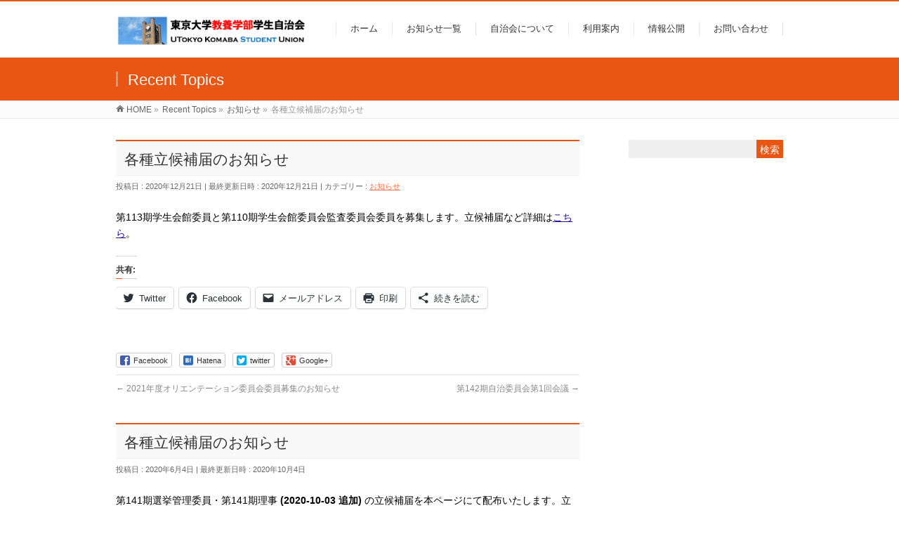

--- FILE ---
content_type: text/html; charset=UTF-8
request_url: https://todaijichikai.org/topics/%E5%90%84%E7%A8%AE%E7%AB%8B%E5%80%99%E8%A3%9C%E5%B1%8A%E3%81%AE%E3%81%8A%E7%9F%A5%E3%82%89%E3%81%9B/
body_size: 13800
content:
<!-- 共同電子キャンパスセンターでは情報系に興味がある駒場生を募集しています! 興味がある方は komaba@todaijichikai.org まで． -->
<!DOCTYPE html>
<!--[if IE]>
<meta http-equiv="X-UA-Compatible" content="IE=Edge">
<![endif]-->
<html xmlns:fb="http://ogp.me/ns/fb#" lang="ja">
<head>
<meta charset="UTF-8" />
<link rel="start" href="https://todaijichikai.org" title="HOME" />

<!--[if lte IE 8]>
<link rel="stylesheet" type="text/css" media="all" href="https://todaijichikai.org/wp-content/themes/themes/style_oldie.css" />
<![endif]-->
<meta id="viewport" name="viewport" content="width=device-width, initial-scale=1">
<title>各種立候補届のお知らせ | 東京大学教養学部学生自治会</title>
<meta name='robots' content='max-image-preview:large' />
<link rel='dns-prefetch' href='//secure.gravatar.com' />
<link rel='dns-prefetch' href='//www.google.com' />
<link rel='dns-prefetch' href='//stats.wp.com' />
<link rel='dns-prefetch' href='//fonts.googleapis.com' />
<link rel='dns-prefetch' href='//v0.wordpress.com' />
<link rel='dns-prefetch' href='//i0.wp.com' />
<link rel='dns-prefetch' href='//widgets.wp.com' />
<link rel='dns-prefetch' href='//s0.wp.com' />
<link rel='dns-prefetch' href='//0.gravatar.com' />
<link rel='dns-prefetch' href='//1.gravatar.com' />
<link rel='dns-prefetch' href='//2.gravatar.com' />
<link rel="alternate" type="application/rss+xml" title="東京大学教養学部学生自治会 &raquo; フィード" href="https://todaijichikai.org/feed/" />
<link rel="alternate" type="application/rss+xml" title="東京大学教養学部学生自治会 &raquo; コメントフィード" href="https://todaijichikai.org/comments/feed/" />
<meta name="description" content="第113期学生会館委員と第110期学生会館委員会監査委員会委員を募集します。立候補届など詳細はこちら。" />
<style type="text/css">.keyColorBG,.keyColorBGh:hover,.keyColor_bg,.keyColor_bg_hover:hover{background-color: #e95513;}.keyColorCl,.keyColorClh:hover,.keyColor_txt,.keyColor_txt_hover:hover{color: #e95513;}.keyColorBd,.keyColorBdh:hover,.keyColor_border,.keyColor_border_hover:hover{border-color: #e95513;}.color_keyBG,.color_keyBGh:hover,.color_key_bg,.color_key_bg_hover:hover{background-color: #e95513;}.color_keyCl,.color_keyClh:hover,.color_key_txt,.color_key_txt_hover:hover{color: #e95513;}.color_keyBd,.color_keyBdh:hover,.color_key_border,.color_key_border_hover:hover{border-color: #e95513;}</style>
<script type="text/javascript">
window._wpemojiSettings = {"baseUrl":"https:\/\/s.w.org\/images\/core\/emoji\/14.0.0\/72x72\/","ext":".png","svgUrl":"https:\/\/s.w.org\/images\/core\/emoji\/14.0.0\/svg\/","svgExt":".svg","source":{"concatemoji":"https:\/\/todaijichikai.org\/wp-includes\/js\/wp-emoji-release.min.js?ver=6.1.9"}};
/*! This file is auto-generated */
!function(e,a,t){var n,r,o,i=a.createElement("canvas"),p=i.getContext&&i.getContext("2d");function s(e,t){var a=String.fromCharCode,e=(p.clearRect(0,0,i.width,i.height),p.fillText(a.apply(this,e),0,0),i.toDataURL());return p.clearRect(0,0,i.width,i.height),p.fillText(a.apply(this,t),0,0),e===i.toDataURL()}function c(e){var t=a.createElement("script");t.src=e,t.defer=t.type="text/javascript",a.getElementsByTagName("head")[0].appendChild(t)}for(o=Array("flag","emoji"),t.supports={everything:!0,everythingExceptFlag:!0},r=0;r<o.length;r++)t.supports[o[r]]=function(e){if(p&&p.fillText)switch(p.textBaseline="top",p.font="600 32px Arial",e){case"flag":return s([127987,65039,8205,9895,65039],[127987,65039,8203,9895,65039])?!1:!s([55356,56826,55356,56819],[55356,56826,8203,55356,56819])&&!s([55356,57332,56128,56423,56128,56418,56128,56421,56128,56430,56128,56423,56128,56447],[55356,57332,8203,56128,56423,8203,56128,56418,8203,56128,56421,8203,56128,56430,8203,56128,56423,8203,56128,56447]);case"emoji":return!s([129777,127995,8205,129778,127999],[129777,127995,8203,129778,127999])}return!1}(o[r]),t.supports.everything=t.supports.everything&&t.supports[o[r]],"flag"!==o[r]&&(t.supports.everythingExceptFlag=t.supports.everythingExceptFlag&&t.supports[o[r]]);t.supports.everythingExceptFlag=t.supports.everythingExceptFlag&&!t.supports.flag,t.DOMReady=!1,t.readyCallback=function(){t.DOMReady=!0},t.supports.everything||(n=function(){t.readyCallback()},a.addEventListener?(a.addEventListener("DOMContentLoaded",n,!1),e.addEventListener("load",n,!1)):(e.attachEvent("onload",n),a.attachEvent("onreadystatechange",function(){"complete"===a.readyState&&t.readyCallback()})),(e=t.source||{}).concatemoji?c(e.concatemoji):e.wpemoji&&e.twemoji&&(c(e.twemoji),c(e.wpemoji)))}(window,document,window._wpemojiSettings);
</script>
<style type="text/css">
img.wp-smiley,
img.emoji {
	display: inline !important;
	border: none !important;
	box-shadow: none !important;
	height: 1em !important;
	width: 1em !important;
	margin: 0 0.07em !important;
	vertical-align: -0.1em !important;
	background: none !important;
	padding: 0 !important;
}
</style>
	<link rel='stylesheet' id='gtranslate-style-css' href='https://todaijichikai.org/wp-content/plugins/gtranslate/gtranslate-style24.css?ver=6.1.9' type='text/css' media='all' />
<link rel='stylesheet' id='wp-block-library-css' href='https://todaijichikai.org/wp-includes/css/dist/block-library/style.min.css?ver=6.1.9' type='text/css' media='all' />
<style id='wp-block-library-inline-css' type='text/css'>
.has-text-align-justify{text-align:justify;}
</style>
<link rel='stylesheet' id='jetpack-videopress-video-block-view-css' href='https://todaijichikai.org/wp-content/plugins/jetpack/jetpack_vendor/automattic/jetpack-videopress/build/block-editor/blocks/video/view.css?minify=false&#038;ver=34ae973733627b74a14e' type='text/css' media='all' />
<link rel='stylesheet' id='mediaelement-css' href='https://todaijichikai.org/wp-includes/js/mediaelement/mediaelementplayer-legacy.min.css?ver=4.2.17' type='text/css' media='all' />
<link rel='stylesheet' id='wp-mediaelement-css' href='https://todaijichikai.org/wp-includes/js/mediaelement/wp-mediaelement.min.css?ver=6.1.9' type='text/css' media='all' />
<style id='pdfemb-pdf-embedder-viewer-style-inline-css' type='text/css'>
.wp-block-pdfemb-pdf-embedder-viewer{max-width:none}

</style>
<link rel='stylesheet' id='classic-theme-styles-css' href='https://todaijichikai.org/wp-includes/css/classic-themes.min.css?ver=1' type='text/css' media='all' />
<style id='global-styles-inline-css' type='text/css'>
body{--wp--preset--color--black: #000000;--wp--preset--color--cyan-bluish-gray: #abb8c3;--wp--preset--color--white: #ffffff;--wp--preset--color--pale-pink: #f78da7;--wp--preset--color--vivid-red: #cf2e2e;--wp--preset--color--luminous-vivid-orange: #ff6900;--wp--preset--color--luminous-vivid-amber: #fcb900;--wp--preset--color--light-green-cyan: #7bdcb5;--wp--preset--color--vivid-green-cyan: #00d084;--wp--preset--color--pale-cyan-blue: #8ed1fc;--wp--preset--color--vivid-cyan-blue: #0693e3;--wp--preset--color--vivid-purple: #9b51e0;--wp--preset--gradient--vivid-cyan-blue-to-vivid-purple: linear-gradient(135deg,rgba(6,147,227,1) 0%,rgb(155,81,224) 100%);--wp--preset--gradient--light-green-cyan-to-vivid-green-cyan: linear-gradient(135deg,rgb(122,220,180) 0%,rgb(0,208,130) 100%);--wp--preset--gradient--luminous-vivid-amber-to-luminous-vivid-orange: linear-gradient(135deg,rgba(252,185,0,1) 0%,rgba(255,105,0,1) 100%);--wp--preset--gradient--luminous-vivid-orange-to-vivid-red: linear-gradient(135deg,rgba(255,105,0,1) 0%,rgb(207,46,46) 100%);--wp--preset--gradient--very-light-gray-to-cyan-bluish-gray: linear-gradient(135deg,rgb(238,238,238) 0%,rgb(169,184,195) 100%);--wp--preset--gradient--cool-to-warm-spectrum: linear-gradient(135deg,rgb(74,234,220) 0%,rgb(151,120,209) 20%,rgb(207,42,186) 40%,rgb(238,44,130) 60%,rgb(251,105,98) 80%,rgb(254,248,76) 100%);--wp--preset--gradient--blush-light-purple: linear-gradient(135deg,rgb(255,206,236) 0%,rgb(152,150,240) 100%);--wp--preset--gradient--blush-bordeaux: linear-gradient(135deg,rgb(254,205,165) 0%,rgb(254,45,45) 50%,rgb(107,0,62) 100%);--wp--preset--gradient--luminous-dusk: linear-gradient(135deg,rgb(255,203,112) 0%,rgb(199,81,192) 50%,rgb(65,88,208) 100%);--wp--preset--gradient--pale-ocean: linear-gradient(135deg,rgb(255,245,203) 0%,rgb(182,227,212) 50%,rgb(51,167,181) 100%);--wp--preset--gradient--electric-grass: linear-gradient(135deg,rgb(202,248,128) 0%,rgb(113,206,126) 100%);--wp--preset--gradient--midnight: linear-gradient(135deg,rgb(2,3,129) 0%,rgb(40,116,252) 100%);--wp--preset--duotone--dark-grayscale: url('#wp-duotone-dark-grayscale');--wp--preset--duotone--grayscale: url('#wp-duotone-grayscale');--wp--preset--duotone--purple-yellow: url('#wp-duotone-purple-yellow');--wp--preset--duotone--blue-red: url('#wp-duotone-blue-red');--wp--preset--duotone--midnight: url('#wp-duotone-midnight');--wp--preset--duotone--magenta-yellow: url('#wp-duotone-magenta-yellow');--wp--preset--duotone--purple-green: url('#wp-duotone-purple-green');--wp--preset--duotone--blue-orange: url('#wp-duotone-blue-orange');--wp--preset--font-size--small: 13px;--wp--preset--font-size--medium: 20px;--wp--preset--font-size--large: 36px;--wp--preset--font-size--x-large: 42px;--wp--preset--spacing--20: 0.44rem;--wp--preset--spacing--30: 0.67rem;--wp--preset--spacing--40: 1rem;--wp--preset--spacing--50: 1.5rem;--wp--preset--spacing--60: 2.25rem;--wp--preset--spacing--70: 3.38rem;--wp--preset--spacing--80: 5.06rem;}:where(.is-layout-flex){gap: 0.5em;}body .is-layout-flow > .alignleft{float: left;margin-inline-start: 0;margin-inline-end: 2em;}body .is-layout-flow > .alignright{float: right;margin-inline-start: 2em;margin-inline-end: 0;}body .is-layout-flow > .aligncenter{margin-left: auto !important;margin-right: auto !important;}body .is-layout-constrained > .alignleft{float: left;margin-inline-start: 0;margin-inline-end: 2em;}body .is-layout-constrained > .alignright{float: right;margin-inline-start: 2em;margin-inline-end: 0;}body .is-layout-constrained > .aligncenter{margin-left: auto !important;margin-right: auto !important;}body .is-layout-constrained > :where(:not(.alignleft):not(.alignright):not(.alignfull)){max-width: var(--wp--style--global--content-size);margin-left: auto !important;margin-right: auto !important;}body .is-layout-constrained > .alignwide{max-width: var(--wp--style--global--wide-size);}body .is-layout-flex{display: flex;}body .is-layout-flex{flex-wrap: wrap;align-items: center;}body .is-layout-flex > *{margin: 0;}:where(.wp-block-columns.is-layout-flex){gap: 2em;}.has-black-color{color: var(--wp--preset--color--black) !important;}.has-cyan-bluish-gray-color{color: var(--wp--preset--color--cyan-bluish-gray) !important;}.has-white-color{color: var(--wp--preset--color--white) !important;}.has-pale-pink-color{color: var(--wp--preset--color--pale-pink) !important;}.has-vivid-red-color{color: var(--wp--preset--color--vivid-red) !important;}.has-luminous-vivid-orange-color{color: var(--wp--preset--color--luminous-vivid-orange) !important;}.has-luminous-vivid-amber-color{color: var(--wp--preset--color--luminous-vivid-amber) !important;}.has-light-green-cyan-color{color: var(--wp--preset--color--light-green-cyan) !important;}.has-vivid-green-cyan-color{color: var(--wp--preset--color--vivid-green-cyan) !important;}.has-pale-cyan-blue-color{color: var(--wp--preset--color--pale-cyan-blue) !important;}.has-vivid-cyan-blue-color{color: var(--wp--preset--color--vivid-cyan-blue) !important;}.has-vivid-purple-color{color: var(--wp--preset--color--vivid-purple) !important;}.has-black-background-color{background-color: var(--wp--preset--color--black) !important;}.has-cyan-bluish-gray-background-color{background-color: var(--wp--preset--color--cyan-bluish-gray) !important;}.has-white-background-color{background-color: var(--wp--preset--color--white) !important;}.has-pale-pink-background-color{background-color: var(--wp--preset--color--pale-pink) !important;}.has-vivid-red-background-color{background-color: var(--wp--preset--color--vivid-red) !important;}.has-luminous-vivid-orange-background-color{background-color: var(--wp--preset--color--luminous-vivid-orange) !important;}.has-luminous-vivid-amber-background-color{background-color: var(--wp--preset--color--luminous-vivid-amber) !important;}.has-light-green-cyan-background-color{background-color: var(--wp--preset--color--light-green-cyan) !important;}.has-vivid-green-cyan-background-color{background-color: var(--wp--preset--color--vivid-green-cyan) !important;}.has-pale-cyan-blue-background-color{background-color: var(--wp--preset--color--pale-cyan-blue) !important;}.has-vivid-cyan-blue-background-color{background-color: var(--wp--preset--color--vivid-cyan-blue) !important;}.has-vivid-purple-background-color{background-color: var(--wp--preset--color--vivid-purple) !important;}.has-black-border-color{border-color: var(--wp--preset--color--black) !important;}.has-cyan-bluish-gray-border-color{border-color: var(--wp--preset--color--cyan-bluish-gray) !important;}.has-white-border-color{border-color: var(--wp--preset--color--white) !important;}.has-pale-pink-border-color{border-color: var(--wp--preset--color--pale-pink) !important;}.has-vivid-red-border-color{border-color: var(--wp--preset--color--vivid-red) !important;}.has-luminous-vivid-orange-border-color{border-color: var(--wp--preset--color--luminous-vivid-orange) !important;}.has-luminous-vivid-amber-border-color{border-color: var(--wp--preset--color--luminous-vivid-amber) !important;}.has-light-green-cyan-border-color{border-color: var(--wp--preset--color--light-green-cyan) !important;}.has-vivid-green-cyan-border-color{border-color: var(--wp--preset--color--vivid-green-cyan) !important;}.has-pale-cyan-blue-border-color{border-color: var(--wp--preset--color--pale-cyan-blue) !important;}.has-vivid-cyan-blue-border-color{border-color: var(--wp--preset--color--vivid-cyan-blue) !important;}.has-vivid-purple-border-color{border-color: var(--wp--preset--color--vivid-purple) !important;}.has-vivid-cyan-blue-to-vivid-purple-gradient-background{background: var(--wp--preset--gradient--vivid-cyan-blue-to-vivid-purple) !important;}.has-light-green-cyan-to-vivid-green-cyan-gradient-background{background: var(--wp--preset--gradient--light-green-cyan-to-vivid-green-cyan) !important;}.has-luminous-vivid-amber-to-luminous-vivid-orange-gradient-background{background: var(--wp--preset--gradient--luminous-vivid-amber-to-luminous-vivid-orange) !important;}.has-luminous-vivid-orange-to-vivid-red-gradient-background{background: var(--wp--preset--gradient--luminous-vivid-orange-to-vivid-red) !important;}.has-very-light-gray-to-cyan-bluish-gray-gradient-background{background: var(--wp--preset--gradient--very-light-gray-to-cyan-bluish-gray) !important;}.has-cool-to-warm-spectrum-gradient-background{background: var(--wp--preset--gradient--cool-to-warm-spectrum) !important;}.has-blush-light-purple-gradient-background{background: var(--wp--preset--gradient--blush-light-purple) !important;}.has-blush-bordeaux-gradient-background{background: var(--wp--preset--gradient--blush-bordeaux) !important;}.has-luminous-dusk-gradient-background{background: var(--wp--preset--gradient--luminous-dusk) !important;}.has-pale-ocean-gradient-background{background: var(--wp--preset--gradient--pale-ocean) !important;}.has-electric-grass-gradient-background{background: var(--wp--preset--gradient--electric-grass) !important;}.has-midnight-gradient-background{background: var(--wp--preset--gradient--midnight) !important;}.has-small-font-size{font-size: var(--wp--preset--font-size--small) !important;}.has-medium-font-size{font-size: var(--wp--preset--font-size--medium) !important;}.has-large-font-size{font-size: var(--wp--preset--font-size--large) !important;}.has-x-large-font-size{font-size: var(--wp--preset--font-size--x-large) !important;}
.wp-block-navigation a:where(:not(.wp-element-button)){color: inherit;}
:where(.wp-block-columns.is-layout-flex){gap: 2em;}
.wp-block-pullquote{font-size: 1.5em;line-height: 1.6;}
</style>
<link rel='stylesheet' id='contact-form-7-css' href='https://todaijichikai.org/wp-content/plugins/contact-form-7/includes/css/styles.css?ver=5.4.1' type='text/css' media='all' />
<link rel='stylesheet' id='Biz_Vektor_common_style-css' href='https://todaijichikai.org/wp-content/themes/biz-vektor/css/bizvektor_common_min.css?ver=1.11.5' type='text/css' media='all' />
<link rel='stylesheet' id='Biz_Vektor_Design_style-css' href='https://todaijichikai.org/wp-content/themes/biz-vektor/design_skins/003/css/003.css?ver=1.11.5' type='text/css' media='all' />
<link rel='stylesheet' id='Biz_Vektor_plugin_sns_style-css' href='https://todaijichikai.org/wp-content/themes/biz-vektor/plugins/sns/style_bizvektor_sns.css?ver=6.1.9' type='text/css' media='all' />
<link rel='stylesheet' id='Biz_Vektor_add_web_fonts-css' href='//fonts.googleapis.com/css?family=Droid+Sans%3A700%7CLato%3A900%7CAnton&#038;ver=6.1.9' type='text/css' media='all' />
<link rel='stylesheet' id='social-logos-css' href='https://todaijichikai.org/wp-content/plugins/jetpack/_inc/social-logos/social-logos.min.css?ver=12.5.1' type='text/css' media='all' />
<link rel='stylesheet' id='jetpack_css-css' href='https://todaijichikai.org/wp-content/plugins/jetpack/css/jetpack.css?ver=12.5.1' type='text/css' media='all' />
<script type='text/javascript' src='https://todaijichikai.org/wp-includes/js/jquery/jquery.min.js?ver=3.6.1' id='jquery-core-js'></script>
<script type='text/javascript' id='jquery-core-js-after'>
    jQuery(document).ready(function($) {
        // --- クリック時の瞬間移動コード（変更なし）---
        $('.law-container a[href^="#"]').on('click', function(e) {
            e.preventDefault();
            e.stopImmediatePropagation();
            $('html, body').stop(true, true);
            var href = $(this).attr('href');
            var target = $(href);
            if (target.length) {
                var targetPosition = target.offset().top;
                $(window).scrollTop(targetPosition);
            }
        });

        // ページの全要素が読み込み終わったら、クラスを削除して表示する
        $(window).on('load', function() {
            $('html').removeClass('no-flash');
        });
    });
    
</script>
<script type='text/javascript' src='https://todaijichikai.org/wp-includes/js/jquery/jquery-migrate.min.js?ver=3.3.2' id='jquery-migrate-js'></script>
<link rel="https://api.w.org/" href="https://todaijichikai.org/wp-json/" /><link rel="alternate" type="application/json" href="https://todaijichikai.org/wp-json/wp/v2/posts/1986" /><link rel="EditURI" type="application/rsd+xml" title="RSD" href="https://todaijichikai.org/xmlrpc.php?rsd" />
<link rel="wlwmanifest" type="application/wlwmanifest+xml" href="https://todaijichikai.org/wp-includes/wlwmanifest.xml" />
<link rel="canonical" href="https://todaijichikai.org/topics/%e5%90%84%e7%a8%ae%e7%ab%8b%e5%80%99%e8%a3%9c%e5%b1%8a%e3%81%ae%e3%81%8a%e7%9f%a5%e3%82%89%e3%81%9b/" />
<link rel='shortlink' href='https://wp.me/p8tOQ0-w2' />
<link rel="alternate" type="application/json+oembed" href="https://todaijichikai.org/wp-json/oembed/1.0/embed?url=https%3A%2F%2Ftodaijichikai.org%2Ftopics%2F%25e5%2590%2584%25e7%25a8%25ae%25e7%25ab%258b%25e5%2580%2599%25e8%25a3%259c%25e5%25b1%258a%25e3%2581%25ae%25e3%2581%258a%25e7%259f%25a5%25e3%2582%2589%25e3%2581%259b%2F" />
<link rel="alternate" type="text/xml+oembed" href="https://todaijichikai.org/wp-json/oembed/1.0/embed?url=https%3A%2F%2Ftodaijichikai.org%2Ftopics%2F%25e5%2590%2584%25e7%25a8%25ae%25e7%25ab%258b%25e5%2580%2599%25e8%25a3%259c%25e5%25b1%258a%25e3%2581%25ae%25e3%2581%258a%25e7%259f%25a5%25e3%2582%2589%25e3%2581%259b%2F&#038;format=xml" />
<style type='text/css'>
</style>
<!-- start Simple Custom CSS and JS -->
<script type="text/javascript">
console.log('%c%s', 'color: #E95513; font-size: 2rem', '共同電子キャンパスセンターでは情報系に興味がある駒場生を募集しています! 興味がある方は komaba@todaijichikai.org まで．')</script>
<!-- end Simple Custom CSS and JS -->
	<style>img#wpstats{display:none}</style>
		<script>if (window.location.hash) { document.documentElement.className = 'no-flash'; }</script><!-- [ BizVektor OGP ] -->
<meta property="og:site_name" content="東京大学教養学部学生自治会" />
<meta property="og:url" content="https://todaijichikai.org/topics/%e5%90%84%e7%a8%ae%e7%ab%8b%e5%80%99%e8%a3%9c%e5%b1%8a%e3%81%ae%e3%81%8a%e7%9f%a5%e3%82%89%e3%81%9b/" />
<meta property="fb:app_id" content="" />
<meta property="og:type" content="article" />
<meta property="og:title" content="各種立候補届のお知らせ | 東京大学教養学部学生自治会" />
<meta property="og:description" content="第113期学生会館委員と第110期学生会館委員会監査委員会委員を募集します。立候補届など詳細はこちら。" />
<!-- [ /BizVektor OGP ] -->
<!--[if lte IE 8]>
<link rel="stylesheet" type="text/css" media="all" href="https://todaijichikai.org/wp-content/themes/biz-vektor/design_skins/003/css/003_oldie.css" />
<![endif]-->
<style type="text/css">
/*-------------------------------------------*/
/*	sidebar child menu display
/*-------------------------------------------*/
#sideTower	ul.localNavi ul.children	{ display:none; }
#sideTower	ul.localNavi li.current_page_ancestor	ul.children,
#sideTower	ul.localNavi li.current_page_item		ul.children,
#sideTower	ul.localNavi li.current-cat				ul.children{ display:block; }
</style>
	<link rel="pingback" href="https://todaijichikai.org/xmlrpc.php" />
<style type="text/css">.broken_link, a.broken_link {
	text-decoration: line-through;
}</style><style type="text/css" id="custom-background-css">
body.custom-background { background-color: #ffffff; }
</style>
	
<!-- Jetpack Open Graph Tags -->
<meta property="og:type" content="article" />
<meta property="og:title" content="各種立候補届のお知らせ" />
<meta property="og:url" content="https://todaijichikai.org/topics/%e5%90%84%e7%a8%ae%e7%ab%8b%e5%80%99%e8%a3%9c%e5%b1%8a%e3%81%ae%e3%81%8a%e7%9f%a5%e3%82%89%e3%81%9b/" />
<meta property="og:description" content="第113期学生会館委員と第110期学生会館委員会監査委員会委員を募集します。立候補届など詳細はこちら。" />
<meta property="article:published_time" content="2020-12-21T12:30:36+00:00" />
<meta property="article:modified_time" content="2020-12-21T12:30:36+00:00" />
<meta property="og:site_name" content="東京大学教養学部学生自治会" />
<meta property="og:image" content="https://i0.wp.com/todaijichikai.org/wp-content/uploads/2023/02/cropped-13e63f73f1c54c43eca2fd08f7f584fc.png?fit=512%2C512&#038;ssl=1" />
<meta property="og:image:width" content="512" />
<meta property="og:image:height" content="512" />
<meta property="og:image:alt" content="" />
<meta property="og:locale" content="ja_JP" />
<meta name="twitter:text:title" content="各種立候補届のお知らせ" />
<meta name="twitter:image" content="https://i0.wp.com/todaijichikai.org/wp-content/uploads/2023/02/cropped-13e63f73f1c54c43eca2fd08f7f584fc.png?fit=240%2C240&amp;ssl=1" />
<meta name="twitter:card" content="summary" />

<!-- End Jetpack Open Graph Tags -->
<link rel="icon" href="https://i0.wp.com/todaijichikai.org/wp-content/uploads/2023/02/cropped-13e63f73f1c54c43eca2fd08f7f584fc.png?fit=32%2C32&#038;ssl=1" sizes="32x32" />
<link rel="icon" href="https://i0.wp.com/todaijichikai.org/wp-content/uploads/2023/02/cropped-13e63f73f1c54c43eca2fd08f7f584fc.png?fit=192%2C192&#038;ssl=1" sizes="192x192" />
<link rel="apple-touch-icon" href="https://i0.wp.com/todaijichikai.org/wp-content/uploads/2023/02/cropped-13e63f73f1c54c43eca2fd08f7f584fc.png?fit=180%2C180&#038;ssl=1" />
<meta name="msapplication-TileImage" content="https://i0.wp.com/todaijichikai.org/wp-content/uploads/2023/02/cropped-13e63f73f1c54c43eca2fd08f7f584fc.png?fit=270%2C270&#038;ssl=1" />
<link rel="stylesheet" type="text/css" id="wp-custom-css" href="https://todaijichikai.org/?custom-css=36098caa17" />		<style type="text/css">

a { color:#ff7047 }

#searchform input[type=submit],
p.form-submit input[type=submit],
form#searchform input#searchsubmit,
.content form input.wpcf7-submit,
#confirm-button input,
a.btn,
.linkBtn a,
input[type=button],
input[type=submit],
.sideTower li#sideContact.sideBnr a,
.content .infoList .rssBtn a { background-color:#e95513; }

.moreLink a { border-left-color:#e95513; }
.moreLink a:hover { background-color:#e95513; }
.moreLink a:after { color:#e95513; }
.moreLink a:hover:after { color:#fff; }

#headerTop { border-top-color:#e95513; }

.headMainMenu li:hover { color:#e95513; }
.headMainMenu li > a:hover,
.headMainMenu li.current_page_item > a { color:#e95513; }

#pageTitBnr { background-color:#e95513; }

.content h2,
.content h1.contentTitle,
.content h1.entryPostTitle,
.sideTower h3.localHead,
.sideWidget h4  { border-top-color:#e95513; }

.content h3:after,
.content .child_page_block h4:after { border-bottom-color:#e95513; }

.sideTower li#sideContact.sideBnr a:hover,
.content .infoList .rssBtn a:hover,
form#searchform input#searchsubmit:hover { background-color:#ff7047; }

#panList .innerBox ul a:hover { color:#ff7047; }

.content .mainFootContact p.mainFootTxt span.mainFootTel { color:#e95513; }
.content .mainFootContact .mainFootBt a { background-color:#e95513; }
.content .mainFootContact .mainFootBt a:hover { background-color:#ff7047; }

.content .infoList .infoCate a { background-color:#ffbeb4;color:#e95513; }
.content .infoList .infoCate a:hover { background-color:#ff7047; }

.paging span,
.paging a	{ color:#e95513;border-color:#e95513; }
.paging span.current,
.paging a:hover	{ background-color:#e95513; }

/* アクティブのページ */
.sideTower .sideWidget li > a:hover,
.sideTower .sideWidget li.current_page_item > a,
.sideTower .sideWidget li.current-cat > a	{ color:#e95513; background-color:#ffbeb4; }

.sideTower .ttBoxSection .ttBox a:hover { color:#e95513; }

#footMenu { border-top-color:#e95513; }
#footMenu .menu li a:hover { color:#e95513 }

@media (min-width: 970px) {
.headMainMenu li:hover li a:hover { color:#333; }
.headMainMenu li.current-page-item a,
.headMainMenu li.current_page_item a,
.headMainMenu li.current-menu-ancestor a,
.headMainMenu li.current-page-ancestor a { color:#333;}
.headMainMenu li.current-page-item a span,
.headMainMenu li.current_page_item a span,
.headMainMenu li.current-menu-ancestor a span,
.headMainMenu li.current-page-ancestor a span { color:#e95513; }
}

</style>
<!--[if lte IE 8]>
<style type="text/css">
.headMainMenu li:hover li a:hover { color:#333; }
.headMainMenu li.current-page-item a,
.headMainMenu li.current_page_item a,
.headMainMenu li.current-menu-ancestor a,
.headMainMenu li.current-page-ancestor a { color:#333;}
.headMainMenu li.current-page-item a span,
.headMainMenu li.current_page_item a span,
.headMainMenu li.current-menu-ancestor a span,
.headMainMenu li.current-page-ancestor a span { color:#e95513; }
</style>
<![endif]-->
<style type="text/css">
/*-------------------------------------------*/
/*	font
/*-------------------------------------------*/
h1,h2,h3,h4,h4,h5,h6,#header #site-title,#pageTitBnr #pageTitInner #pageTit,#content .leadTxt,#sideTower .localHead {font-family: "ヒラギノ角ゴ Pro W3","Hiragino Kaku Gothic Pro","メイリオ",Meiryo,Osaka,"ＭＳ Ｐゴシック","MS PGothic",sans-serif; }
#pageTitBnr #pageTitInner #pageTit { font-weight:lighter; }
#gMenu .menu li a strong {font-family: "ヒラギノ角ゴ Pro W3","Hiragino Kaku Gothic Pro","メイリオ",Meiryo,Osaka,"ＭＳ Ｐゴシック","MS PGothic",sans-serif; }
</style>
<link rel="stylesheet" href="https://todaijichikai.org/wp-content/themes/themes/style.css" type="text/css" media="all" />
</head>

<body class="post-template-default single single-post postid-1986 single-format-standard custom-background two-column right-sidebar elementor-default elementor-kit-3608">

<div id="fb-root"></div>

<div id="wrap">

<!--[if lte IE 8]>
<div id="eradi_ie_box">
<div class="alert_title">ご利用の <span style="font-weight: bold;">Internet Exproler</span> は古すぎます。</div>
<p>あなたがご利用の Internet Explorer はすでにサポートが終了しているため、正しい表示・動作を保証しておりません。<br />
古い Internet Exproler はセキュリティーの観点からも、<a href="https://www.microsoft.com/ja-jp/windows/lifecycle/iesupport/" target="_blank" >新しいブラウザに移行する事が強く推奨されています。</a><br />
<a href="http://windows.microsoft.com/ja-jp/internet-explorer/" target="_blank" >最新のInternet Exproler</a> や <a href="https://www.microsoft.com/ja-jp/windows/microsoft-edge" target="_blank" >Edge</a> を利用するか、<a href="https://www.google.co.jp/chrome/browser/index.html" target="_blank">Chrome</a> や <a href="https://www.mozilla.org/ja/firefox/new/" target="_blank">Firefox</a> など、より早くて快適なブラウザをご利用ください。</p>
</div>
<![endif]-->

<!-- [ #headerTop ] -->
<div id="headerTop">
<div class="innerBox">
<div id="site-description"></div>
</div>
</div><!-- [ /#headerTop ] -->

<!-- [ #header ] -->
<header id="header" class="header">
<div id="headerInner" class="innerBox">
<!-- [ #headLogo ] -->
<div id="site-title">
<a href="https://todaijichikai.org/" title="東京大学教養学部学生自治会" rel="home">
<img src="https://todaijichikai.org/wp-content/uploads/2023/02/922c84c1b91eeafb08f8d1d704dc52d4.png" alt="東京大学教養学部学生自治会" /></a>
</div>
<!-- [ /#headLogo ] -->

<!-- [ #headContact ] -->

	<!-- [ #gMenu ] -->
	<div id="gMenu">
	<div id="gMenuInner" class="innerBox">
	<h3 class="assistive-text" onclick="showHide('header');"><span>MENU</span></h3>
	<div class="skip-link screen-reader-text">
		<a href="#content" title="メニューを飛ばす">メニューを飛ばす</a>
	</div>
<div class="headMainMenu">
<div class="menu-%e3%83%a1%e3%83%8b%e3%83%a5%e3%83%bc-container"><ul id="menu-%e3%83%a1%e3%83%8b%e3%83%a5%e3%83%bc" class="menu"><li id="menu-item-4703" class="menu-item menu-item-type-custom menu-item-object-custom menu-item-home"><a href="https://todaijichikai.org/"><strong>ホーム</strong></a></li>
<li id="menu-item-4710" class="menu-item menu-item-type-custom menu-item-object-custom menu-item-has-children"><a href="https://todaijichikai.org/category/topics/"><strong>お知らせ一覧</strong></a>
<ul class="sub-menu">
	<li id="menu-item-8055" class="menu-item menu-item-type-custom menu-item-object-custom"><a href="https://todaijichikai.org/topics/2025s2タームの教室ごとの時間割表をweb公開します/">教室ごとの時間割表</a></li>
	<li id="menu-item-8433" class="menu-item menu-item-type-post_type menu-item-object-page"><a href="https://todaijichikai.org/2025ajishusemi/">2025年度Aセメスター自主ゼミ紹介</a></li>
	<li id="menu-item-4902" class="menu-item menu-item-type-post_type menu-item-object-page"><a href="https://todaijichikai.org/%e6%9d%b1%e5%a4%a7%e7%94%9f%e3%82%92%e7%8b%99%e3%81%a3%e3%81%9f%e3%82%ab%e3%83%ab%e3%83%88%e5%9b%a3%e4%bd%93%e3%81%ab%e3%82%88%e3%82%8b%e5%81%bd%e8%a3%85%e5%8b%a7%e8%aa%98%e3%81%ab%e6%b3%a8%e6%84%8f/">東大生を狙ったカルト団体による勧誘や偽装勧誘に注意！</a></li>
	<li id="menu-item-6612" class="menu-item menu-item-type-post_type menu-item-object-page"><a href="https://todaijichikai.org/tuitionfee2024/">授業料値上げ対応特設ページ</a></li>
</ul>
</li>
<li id="menu-item-4706" class="menu-item menu-item-type-custom menu-item-object-custom menu-item-has-children"><a href="https://todaijichikai.org/%e9%81%8b%e5%96%b6%e6%a1%88%e5%86%85/"><strong>自治会について</strong></a>
<ul class="sub-menu">
	<li id="menu-item-4888" class="menu-item menu-item-type-post_type menu-item-object-page"><a href="https://todaijichikai.org/shokai/">学生自治会の活動をご紹介します！</a></li>
	<li id="menu-item-4714" class="menu-item menu-item-type-post_type menu-item-object-page"><a href="https://todaijichikai.org/%e9%81%8b%e5%96%b6%e6%a1%88%e5%86%85/%e5%a4%a7%e5%ad%a6%e3%81%ae%e8%87%aa%e6%b2%bb%e3%81%a8%e3%81%af/">大学の自治とは</a></li>
	<li id="menu-item-5632" class="menu-item menu-item-type-post_type menu-item-object-page"><a href="https://todaijichikai.org/kakunin/">東大確認書</a></li>
	<li id="menu-item-4715" class="menu-item menu-item-type-post_type menu-item-object-page"><a href="https://todaijichikai.org/%e5%ad%a6%e7%94%9f%e8%87%aa%e6%b2%bb%e4%bc%9a%e3%81%ae%e6%a7%8b%e9%80%a0/">学生自治会の構造</a></li>
	<li id="menu-item-5708" class="menu-item menu-item-type-post_type menu-item-object-page"><a href="https://todaijichikai.org/rijikai-kaigi">理事会会議</a></li>
	<li id="menu-item-4716" class="menu-item menu-item-type-post_type menu-item-object-page"><a href="https://todaijichikai.org/%e8%87%aa%e6%b2%bb%e5%a7%94%e5%93%a1%e4%bc%9a/">自治委員会</a></li>
	<li id="menu-item-4730" class="menu-item menu-item-type-custom menu-item-object-custom menu-item-has-children"><a href="https://todaijichikai.org/%e9%81%8b%e5%96%b6%e6%a1%88%e5%86%85-2/%e5%ad%a6%e9%83%a8%e4%ba%a4%e6%b8%89/">学部交渉</a>
	<ul class="sub-menu">
		<li id="menu-item-7893" class="menu-item menu-item-type-post_type menu-item-object-page"><a href="https://todaijichikai.org/2024%e5%b9%b4%e5%ba%a6%e5%ad%a6%e9%83%a8%e4%ba%a4%e6%b8%89/">2024年度学部交渉</a></li>
		<li id="menu-item-8621" class="menu-item menu-item-type-post_type menu-item-object-page"><a href="https://todaijichikai.org/%e9%81%8b%e5%96%b6%e6%a1%88%e5%86%85-2/%e5%ad%a6%e9%83%a8%e4%ba%a4%e6%b8%89/2025%e5%b9%b4%e5%ba%a6%e5%ad%a6%e9%83%a8%e4%ba%a4%e6%b8%89/">2025年度学部交渉</a></li>
	</ul>
</li>
</ul>
</li>
<li id="menu-item-6068" class="menu-item menu-item-type-post_type menu-item-object-page menu-item-has-children"><a href="https://todaijichikai.org/service/"><strong>利用案内</strong></a>
<ul class="sub-menu">
	<li id="menu-item-4720" class="menu-item menu-item-type-custom menu-item-object-custom"><a href="https://todaijichikai.org/%e5%88%a9%e7%94%a8%e6%a1%88%e5%86%85/%e7%aa%93%e5%8f%a3%e3%82%b5%e3%83%bc%e3%83%93%e3%82%b9/">窓口サービス</a></li>
	<li id="menu-item-7914" class="menu-item menu-item-type-post_type menu-item-object-page"><a href="https://todaijichikai.org/kaishitu">開室日程</a></li>
	<li id="menu-item-4721" class="menu-item menu-item-type-custom menu-item-object-custom"><a href="https://todaijichikai.org/%e9%81%8e%e5%8e%bb%e5%95%8f%e3%82%b3%e3%83%94%e3%83%bc/">過去問閲覧</a></li>
	<li id="menu-item-6053" class="menu-item menu-item-type-post_type menu-item-object-page"><a href="https://todaijichikai.org/service/studentlocker">学生用ロッカーの利用</a></li>
	<li id="menu-item-4722" class="menu-item menu-item-type-custom menu-item-object-custom"><a href="https://todaijichikai.org/%e5%88%a9%e7%94%a8%e6%a1%88%e5%86%85/%e3%82%bc%e3%83%9f%e3%81%ab%e3%81%a4%e3%81%84%e3%81%a6/">ゼミについて</a></li>
	<li id="menu-item-4779" class="menu-item menu-item-type-custom menu-item-object-custom menu-item-has-children"><a href="https://todaijichikai.org/service/tatekan">立て看板</a>
	<ul class="sub-menu">
		<li id="menu-item-4727" class="menu-item menu-item-type-post_type menu-item-object-page"><a href="https://todaijichikai.org/seimonmaetatekan/">一号館前ロータリーの正門側と正門前の立て看板設置について</a></li>
	</ul>
</li>
	<li id="menu-item-4725" class="menu-item menu-item-type-custom menu-item-object-custom"><a href="https://todaijichikai.org/service/flyer/">ビラ撒き</a></li>
	<li id="menu-item-4726" class="menu-item menu-item-type-custom menu-item-object-custom"><a href="https://todaijichikai.org/service/bulletin">学生用掲示板</a></li>
</ul>
</li>
<li id="menu-item-4708" class="menu-item menu-item-type-custom menu-item-object-custom menu-item-has-children"><a href="https://todaijichikai.org/%e6%83%85%e5%a0%b1%e5%85%ac%e9%96%8b/"><strong>情報公開</strong></a>
<ul class="sub-menu">
	<li id="menu-item-8071" class="menu-item menu-item-type-custom menu-item-object-custom"><a href="https://todaijichikai.org/publicnotice/">公示</a></li>
	<li id="menu-item-4728" class="menu-item menu-item-type-custom menu-item-object-custom"><a href="https://todaijichikai.org/%e5%85%ac%e7%a4%ba/">公示・選出・自治委員会資料等の情報公開</a></li>
	<li id="menu-item-4713" class="menu-item menu-item-type-post_type menu-item-object-page"><a href="https://todaijichikai.org/rule.html">規約・規則一覧</a></li>
	<li id="menu-item-6321" class="menu-item menu-item-type-post_type menu-item-object-page"><a href="https://todaijichikai.org/kyoyaku">他自治団体との協約等一覧</a></li>
	<li id="menu-item-4712" class="menu-item menu-item-type-post_type menu-item-object-page"><a href="https://todaijichikai.org/%e9%81%8b%e5%96%b6%e6%a1%88%e5%86%85/%e4%ba%88%e7%ae%97%e3%83%bb%e6%b1%ba%e7%ae%97/">予算・決算</a></li>
	<li id="menu-item-4729" class="menu-item menu-item-type-post_type menu-item-object-page"><a href="https://todaijichikai.org/kakunin/">東大確認書</a></li>
</ul>
</li>
<li id="menu-item-4709" class="menu-item menu-item-type-custom menu-item-object-custom"><a href="https://todaijichikai.org/%e3%81%8a%e5%95%8f%e3%81%84%e5%90%88%e3%82%8f%e3%81%9b/"><strong>お問い合わせ</strong></a></li>
</ul></div>
</div>
</div><!-- [ /#gMenuInner ] -->
	</div>
	<!-- [ /#gMenu ] -->
<!-- [ /#headContact ] -->

</div>
<!-- #headerInner -->
</header>
<!-- [ /#header ] -->



<div id="pageTitBnr">
<div class="innerBox">
<div id="pageTitInner">
<div id="pageTit">
Recent Topics</div>
</div><!-- [ /#pageTitInner ] -->
</div>
</div><!-- [ /#pageTitBnr ] -->
<!-- [ #panList ] -->
<div id="panList">
<div id="panListInner" class="innerBox"><ul><li id="panHome" itemprop="itemListElement" itemscope itemtype="http://schema.org/ListItem"><a href="https://todaijichikai.org" itemprop="item"><span itemprop="name">HOME</span></a> &raquo; </li><li itemprop="itemListElement" itemscope itemtype="http://schema.org/ListItem"><a href="https://todaijichikai.org" itemprop="item"><span itemprop="name">Recent Topics</span></a> &raquo; </li><li itemprop="itemListElement" itemscope itemtype="http://schema.org/ListItem"><a href="https://todaijichikai.org/category/topics/" itemprop="item"><span itemprop="name">お知らせ</span></a> &raquo; </li><li itemprop="itemListElement" itemscope itemtype="http://schema.org/ListItem"><span itemprop="name">各種立候補届のお知らせ</span></li></ul></div>
</div>
<!-- [ /#panList ] -->

<div id="main" class="main">
<!-- [ #container ] -->
<div id="container" class="innerBox">
	<!-- [ #content ] -->
	<div id="content" class="content">

<!-- [ #post- ] -->
<div id="post-1986" class="post-1986 post type-post status-publish format-standard hentry category-topics">
		<h1 class="entryPostTitle entry-title">各種立候補届のお知らせ</h1>
	<div class="entry-meta">
<span class="published">投稿日 : 2020年12月21日</span>
<span class="updated entry-meta-items">最終更新日時 : 2020年12月21日</span>
<span class="vcard author entry-meta-items">投稿者 : <span class="fn">kuriharatubasa</span></span>
<span class="tags entry-meta-items">カテゴリー :  <a href="https://todaijichikai.org/category/topics/" rel="tag">お知らせ</a></span>
</div>
<!-- .entry-meta -->	<div class="entry-content post-content">
		<p>第113期学生会館委員と第110期学生会館委員会監査委員会委員を募集します。立候補届など詳細は<a href="https://todaijichikai.org/topics/%e7%ac%ac142%e6%9c%9f%e7%90%86%e4%ba%8b%e5%8b%9f%e9%9b%86%e3%81%ae%e3%81%8a%e7%9f%a5%e3%82%89%e3%81%9b/">こちら</a>。</p>
<div class="sharedaddy sd-sharing-enabled"><div class="robots-nocontent sd-block sd-social sd-social-icon-text sd-sharing"><h3 class="sd-title">共有:</h3><div class="sd-content"><ul><li class="share-twitter"><a rel="nofollow noopener noreferrer" data-shared="sharing-twitter-1986" class="share-twitter sd-button share-icon" href="https://todaijichikai.org/topics/%e5%90%84%e7%a8%ae%e7%ab%8b%e5%80%99%e8%a3%9c%e5%b1%8a%e3%81%ae%e3%81%8a%e7%9f%a5%e3%82%89%e3%81%9b/?share=twitter" target="_blank" title="クリックして Twitter で共有" ><span>Twitter</span></a></li><li class="share-facebook"><a rel="nofollow noopener noreferrer" data-shared="sharing-facebook-1986" class="share-facebook sd-button share-icon" href="https://todaijichikai.org/topics/%e5%90%84%e7%a8%ae%e7%ab%8b%e5%80%99%e8%a3%9c%e5%b1%8a%e3%81%ae%e3%81%8a%e7%9f%a5%e3%82%89%e3%81%9b/?share=facebook" target="_blank" title="Facebook で共有するにはクリックしてください" ><span>Facebook</span></a></li><li class="share-email"><a rel="nofollow noopener noreferrer" data-shared="" class="share-email sd-button share-icon" href="mailto:?subject=%5B%E5%85%B1%E6%9C%89%E6%8A%95%E7%A8%BF%5D%20%E5%90%84%E7%A8%AE%E7%AB%8B%E5%80%99%E8%A3%9C%E5%B1%8A%E3%81%AE%E3%81%8A%E7%9F%A5%E3%82%89%E3%81%9B&body=https%3A%2F%2Ftodaijichikai.org%2Ftopics%2F%25e5%2590%2584%25e7%25a8%25ae%25e7%25ab%258b%25e5%2580%2599%25e8%25a3%259c%25e5%25b1%258a%25e3%2581%25ae%25e3%2581%258a%25e7%259f%25a5%25e3%2582%2589%25e3%2581%259b%2F&share=email" target="_blank" title="クリックして友達にメールでリンクを送信" data-email-share-error-title="メールの設定は完了していますか ?" data-email-share-error-text="メールでの共有に問題がある場合、お使いのブラウザーにメールアドレスが設定されていない可能性があります。 新しいメールアドレスの作成が必要になることがあります。" data-email-share-nonce="a0b77f14e4" data-email-share-track-url="https://todaijichikai.org/topics/%e5%90%84%e7%a8%ae%e7%ab%8b%e5%80%99%e8%a3%9c%e5%b1%8a%e3%81%ae%e3%81%8a%e7%9f%a5%e3%82%89%e3%81%9b/?share=email"><span>メールアドレス</span></a></li><li class="share-print"><a rel="nofollow noopener noreferrer" data-shared="" class="share-print sd-button share-icon" href="https://todaijichikai.org/topics/%e5%90%84%e7%a8%ae%e7%ab%8b%e5%80%99%e8%a3%9c%e5%b1%8a%e3%81%ae%e3%81%8a%e7%9f%a5%e3%82%89%e3%81%9b/#print" target="_blank" title="クリックして印刷" ><span>印刷</span></a></li><li><a href="#" class="sharing-anchor sd-button share-more"><span>続きを読む</span></a></li><li class="share-end"></li></ul><div class="sharing-hidden"><div class="inner" style="display: none;width:150px;"><ul style="background-image:none;"><li class="share-end"></li></ul></div></div></div></div></div><div class='yarpp yarpp-related yarpp-related-website yarpp-related-none yarpp-template-list'>
<p></p>
</div>
		
		
		<div class="entry-utility">
					</div>
		<!-- .entry-utility -->
	</div><!-- .entry-content -->


<!-- [ .socialSet ] -->

<div class="socialSet">

<script>window.twttr=(function(d,s,id){var js,fjs=d.getElementsByTagName(s)[0],t=window.twttr||{};if(d.getElementById(id))return t;js=d.createElement(s);js.id=id;js.src="https://platform.twitter.com/widgets.js";fjs.parentNode.insertBefore(js,fjs);t._e=[];t.ready=function(f){t._e.push(f);};return t;}(document,"script","twitter-wjs"));</script>

<ul style="margin-left:0px;">

<li class="sb_facebook sb_icon">
<a href="http://www.facebook.com/sharer.php?src=bm&u=https://todaijichikai.org/topics/%e5%90%84%e7%a8%ae%e7%ab%8b%e5%80%99%e8%a3%9c%e5%b1%8a%e3%81%ae%e3%81%8a%e7%9f%a5%e3%82%89%e3%81%9b/&amp;t=%E5%90%84%E7%A8%AE%E7%AB%8B%E5%80%99%E8%A3%9C%E5%B1%8A%E3%81%AE%E3%81%8A%E7%9F%A5%E3%82%89%E3%81%9B+%7C+%E6%9D%B1%E4%BA%AC%E5%A4%A7%E5%AD%A6%E6%95%99%E9%A4%8A%E5%AD%A6%E9%83%A8%E5%AD%A6%E7%94%9F%E8%87%AA%E6%B2%BB%E4%BC%9A" target="_blank" onclick="javascript:window.open(this.href, '', 'menubar=no,toolbar=no,resizable=yes,scrollbars=yes,height=400,width=600');return false;" ><span class="vk_icon_w_r_sns_fb icon_sns"></span><span class="sns_txt">Facebook</span>
</a>
</li>

<li class="sb_hatena sb_icon">
<a href="http://b.hatena.ne.jp/add?mode=confirm&url=https://todaijichikai.org/topics/%e5%90%84%e7%a8%ae%e7%ab%8b%e5%80%99%e8%a3%9c%e5%b1%8a%e3%81%ae%e3%81%8a%e7%9f%a5%e3%82%89%e3%81%9b/&amp;title=%E5%90%84%E7%A8%AE%E7%AB%8B%E5%80%99%E8%A3%9C%E5%B1%8A%E3%81%AE%E3%81%8A%E7%9F%A5%E3%82%89%E3%81%9B+%7C+%E6%9D%B1%E4%BA%AC%E5%A4%A7%E5%AD%A6%E6%95%99%E9%A4%8A%E5%AD%A6%E9%83%A8%E5%AD%A6%E7%94%9F%E8%87%AA%E6%B2%BB%E4%BC%9A" target="_blank" onclick="javascript:window.open(this.href, '', 'menubar=no,toolbar=no,resizable=yes,scrollbars=yes,height=400,width=520');return false;"><span class="vk_icon_w_r_sns_hatena icon_sns"></span><span class="sns_txt">Hatena</span></a>
</li>

<li class="sb_twitter sb_icon">
<a href="http://twitter.com/intent/tweet?url=https://todaijichikai.org/topics/%e5%90%84%e7%a8%ae%e7%ab%8b%e5%80%99%e8%a3%9c%e5%b1%8a%e3%81%ae%e3%81%8a%e7%9f%a5%e3%82%89%e3%81%9b/&amp;text=%E5%90%84%E7%A8%AE%E7%AB%8B%E5%80%99%E8%A3%9C%E5%B1%8A%E3%81%AE%E3%81%8A%E7%9F%A5%E3%82%89%E3%81%9B+%7C+%E6%9D%B1%E4%BA%AC%E5%A4%A7%E5%AD%A6%E6%95%99%E9%A4%8A%E5%AD%A6%E9%83%A8%E5%AD%A6%E7%94%9F%E8%87%AA%E6%B2%BB%E4%BC%9A" target="_blank" onclick="javascript:window.open(this.href, '', 'menubar=no,toolbar=no,resizable=yes,scrollbars=yes,height=300,width=600');return false;" ><span class="vk_icon_w_r_sns_twitter icon_sns"></span><span class="sns_txt">twitter</span></a>
</li>

<li class="sb_google sb_icon">
<a href="https://plus.google.com/share?url=https://todaijichikai.org/topics/%e5%90%84%e7%a8%ae%e7%ab%8b%e5%80%99%e8%a3%9c%e5%b1%8a%e3%81%ae%e3%81%8a%e7%9f%a5%e3%82%89%e3%81%9b/&amp;t=%E5%90%84%E7%A8%AE%E7%AB%8B%E5%80%99%E8%A3%9C%E5%B1%8A%E3%81%AE%E3%81%8A%E7%9F%A5%E3%82%89%E3%81%9B+%7C+%E6%9D%B1%E4%BA%AC%E5%A4%A7%E5%AD%A6%E6%95%99%E9%A4%8A%E5%AD%A6%E9%83%A8%E5%AD%A6%E7%94%9F%E8%87%AA%E6%B2%BB%E4%BC%9A" target="_blank" onclick="javascript:window.open(this.href, '', 'menubar=no,toolbar=no,resizable=yes,scrollbars=yes,height=600,width=600');return false;"><span class="vk_icon_w_r_sns_google icon_sns"></span><span class="sns_txt">Google+</span></a>
</li>


<li class="sb_pocket"><span></span>
<a data-pocket-label="pocket" data-pocket-count="horizontal" class="pocket-btn" data-save-url="https://todaijichikai.org/topics/%e5%90%84%e7%a8%ae%e7%ab%8b%e5%80%99%e8%a3%9c%e5%b1%8a%e3%81%ae%e3%81%8a%e7%9f%a5%e3%82%89%e3%81%9b/" data-lang="en"></a>
<script type="text/javascript">!function(d,i){if(!d.getElementById(i)){var j=d.createElement("script");j.id=i;j.src="https://widgets.getpocket.com/v1/j/btn.js?v=1";var w=d.getElementById(i);d.body.appendChild(j);}}(document,"pocket-btn-js");</script>
</li>

</ul>

</div>
<!-- [ /.socialSet ] -->
<div id="nav-below" class="navigation">
	<div class="nav-previous"><a href="https://todaijichikai.org/topics/2021%e5%b9%b4%e5%ba%a6%e3%82%aa%e3%83%aa%e3%82%a8%e3%83%b3%e3%83%86%e3%83%bc%e3%82%b7%e3%83%a7%e3%83%b3%e5%a7%94%e5%93%a1%e4%bc%9a%e5%a7%94%e5%93%a1%e5%8b%9f%e9%9b%86%e3%81%ae%e3%81%8a%e7%9f%a5/" rel="prev"><span class="meta-nav">&larr;</span> 2021年度オリエンテーション委員会委員募集のお知らせ</a></div>
	<div class="nav-next"><a href="https://todaijichikai.org/topics/%E7%AC%AC142%E6%9C%9F%E8%87%AA%E6%B2%BB%E5%A7%94%E5%93%A1%E4%BC%9A%E7%AC%AC1%E5%9B%9E%E4%BC%9A%E8%AD%B0/" rel="next">第142期自治委員会第1回会議 <span class="meta-nav">&rarr;</span></a></div>
</div><!-- #nav-below -->
</div>
<!-- [ /#post- ] -->


<div id="comments">





</div><!-- #comments -->


<!-- [ #post- ] -->
<div id="post-1474" class="post-1474 page type-page status-publish hentry">
		<h1 class="entryPostTitle entry-title">各種立候補届のお知らせ</h1>
	<div class="entry-meta">
<span class="published">投稿日 : 2020年6月4日</span>
<span class="updated entry-meta-items">最終更新日時 : 2020年10月4日</span>
<span class="vcard author entry-meta-items">投稿者 : <span class="fn">staff</span></span>
</div>
<!-- .entry-meta -->	<div class="entry-content post-content">
		<p>第141期選挙管理委員・第141期理事<strong> (2020-10-03 追加)</strong> の立候補届を本ページにて配布いたします。立候補者は各自ダウンロードの上、関係する公示をよく参照した上で、期日内に立候補を行なってください。</p>
<p>なお141期<strong>理事の立候補届の下部にある「窓口担当者チェック」の部分については記入の際無視して構いません。</strong></p>
<ul>
<li><a href="https://todaijichikai.org/wp-content/uploads/2020/10/73bb5ec875db7bb80cc0d162338c5d49.pdf">立候補届(第141期理事)</a></li>
<li><a href="https://todaijichikai.org/wp-content/uploads/2020/10/c2e0ba1d0ff50d5049c506613041cd9a.pdf">立候補届(第141期選挙管理委員)</a></li>
</ul>
<h2>関連する公示</h2>
<p>「<span style="font-size: 14.079999923706055px;">第141期理事(追加枠)の立候補について」<br />
</span><a href="https://kouji.todaijichikai.org/Pass/kouji/141/31.pdf">https://kouji.todaijichikai.org/Pass/kouji/141/31.pdf</a></p>
<p>「第141期選挙管理委員追加募集に関する公示」<br />
<a href="https://kouji.todaijichikai.org/Pass/kouji/141/32.pdf">https://kouji.todaijichikai.org/Pass/kouji/141/32.pdf</a></p>
<p>なお，公示を見るためのユーザ名とパスワードについては<a href="https://sites.google.com/g.ecc.u-tokyo.ac.jp/jichikai/home">こちら (要ECCSクラウドメールアカウント)</a> を参照してください．</p>
		
		
		<div class="entry-utility">
					</div>
		<!-- .entry-utility -->
	</div><!-- .entry-content -->



<div id="nav-below" class="navigation">
	<div class="nav-previous"><a href="https://todaijichikai.org/%e9%81%8b%e5%96%b6%e6%a1%88%e5%86%85/%e4%ba%88%e7%ae%97%e3%83%bb%e6%b1%ba%e7%ae%97/%e4%bc%9a%e8%a8%88%e3%81%ab%e9%96%a2%e3%81%99%e3%82%8b%e5%95%8f%e9%a1%8c%e3%81%ae%e7%8f%be%e6%b3%81%e5%8f%8a%e3%81%b3%e8%b2%a1%e5%8b%99%e4%bd%93%e5%88%b6%e3%81%ae%e5%86%8d%e5%bb%ba%e3%81%ab%e5%90%91/" rel="prev"><span class="meta-nav">&larr;</span> 会計に関する問題の現況及び財務体制の再建に向けた取り組みについて</a></div>
	<div class="nav-next"><a href="https://todaijichikai.org/%e5%9f%b7%e8%a1%8c%e9%83%a8%e5%93%a1%e8%a6%8f%e5%89%87%e6%96%bd%e8%a1%8c%e8%a6%8f%e5%89%87/" rel="next">執行部員規則施行規則 <span class="meta-nav">&rarr;</span></a></div>
</div><!-- #nav-below -->
</div>
<!-- [ /#post- ] -->


<div id="comments">





</div><!-- #comments -->



</div>
<!-- [ /#content ] -->

<!-- [ #sideTower ] -->
<div id="sideTower" class="sideTower">
<div class="sideWidget widget widget_search" id="search-7"><form role="search" method="get" id="searchform" class="searchform" action="https://todaijichikai.org/">
				<div>
					<label class="screen-reader-text" for="s">検索:</label>
					<input type="text" value="" name="s" id="s" />
					<input type="submit" id="searchsubmit" value="検索" />
				</div>
			</form></div></div>
<!-- [ /#sideTower ] -->
</div>
<!-- [ /#container ] -->

</div><!-- #main -->

<div id="back-top">
<a href="#wrap">
	<img id="pagetop" src="https://todaijichikai.org/wp-content/themes/biz-vektor/js/res-vektor/images/footer_pagetop.png" alt="PAGETOP" />
</a>
</div>

<!-- [ #footerSection ] -->
<div id="footerSection">

	<div id="pagetop">
	<div id="pagetopInner" class="innerBox">
	<a href="#wrap">PAGETOP</a>
	</div>
	</div>

	<div id="footMenu">
	<div id="footMenuInner" class="innerBox">
		</div>
	</div>

	<!-- [ #footer ] -->
	<div id="footer">
	<!-- [ #footerInner ] -->
	<div id="footerInner" class="innerBox">
		<dl id="footerOutline">
		<dt><img src="https://todaijichikai.org/wp-content/uploads/2023/02/922c84c1b91eeafb08f8d1d704dc52d4.png" alt="東京大学教養学部学生自治会" /></dt>
		<dd>
		〒153-0041<br />
目黒区駒場三丁目8番1号<br />
東京大学駒場キャンパス<br />
学生会館3階315号室<br />
Mail: komaba●todaijichikai.org （●を@に変えてご送信ください）		</dd>
		</dl>
		<!-- [ #footerSiteMap ] -->
		<div id="footerSiteMap">
</div>
		<!-- [ /#footerSiteMap ] -->
	</div>
	<!-- [ /#footerInner ] -->
	</div>
	<!-- [ /#footer ] -->

	<!-- [ #siteBottom ] -->
	<div id="siteBottom">
	<div id="siteBottomInner" class="innerBox">
	<div id="copy">Copyright &copy; <a href="https://todaijichikai.org/" rel="home">東京大学教養学部学生自治会</a> All Rights Reserved.</div><div id="powerd">Powered by <a href="https://ja.wordpress.org/">WordPress</a> &amp; <a href="https://bizvektor.com" target="_blank" title="無料WordPressテーマ BizVektor(ビズベクトル)"> BizVektor Theme</a> by <a href="https://www.vektor-inc.co.jp" target="_blank" title="株式会社ベクトル -ウェブサイト制作・WordPressカスタマイズ- [ 愛知県名古屋市 ]">Vektor,Inc.</a> technology.</div>		<br>Connected via IPv4<br>	</div>
	</div>
	<!-- [ /#siteBottom ] -->
</div>
<!-- [ /#footerSection ] -->
</div>
<!-- [ /#wrap ] -->
<link rel='stylesheet' id='yarppRelatedCss-css' href='https://todaijichikai.org/wp-content/plugins/yet-another-related-posts-plugin/style/related.css?ver=5.30.11' type='text/css' media='all' />
<script type='text/javascript' src='https://todaijichikai.org/wp-content/plugins/jetpack/jetpack_vendor/automattic/jetpack-image-cdn/dist/image-cdn.js?minify=false&#038;ver=132249e245926ae3e188' id='jetpack-photon-js'></script>
<script type='text/javascript' src='https://todaijichikai.org/wp-includes/js/dist/vendor/regenerator-runtime.min.js?ver=0.13.9' id='regenerator-runtime-js'></script>
<script type='text/javascript' src='https://todaijichikai.org/wp-includes/js/dist/vendor/wp-polyfill.min.js?ver=3.15.0' id='wp-polyfill-js'></script>
<script type='text/javascript' id='contact-form-7-js-extra'>
/* <![CDATA[ */
var wpcf7 = {"api":{"root":"https:\/\/todaijichikai.org\/wp-json\/","namespace":"contact-form-7\/v1"}};
/* ]]> */
</script>
<script type='text/javascript' src='https://todaijichikai.org/wp-content/plugins/contact-form-7/includes/js/index.js?ver=5.4.1' id='contact-form-7-js'></script>
<script type='text/javascript' src='https://todaijichikai.org/wp-includes/js/comment-reply.min.js?ver=6.1.9' id='comment-reply-js'></script>
<script type='text/javascript' src='https://todaijichikai.org/wp-content/plugins/jetpack/_inc/build/twitter-timeline.min.js?ver=4.0.0' id='jetpack-twitter-timeline-js'></script>
<script type='text/javascript' src='https://www.google.com/recaptcha/api.js?render=6Ledwt8nAAAAAADaI_JUiHIz4toJf5ESfYE_0xC_&#038;ver=3.0' id='google-recaptcha-js'></script>
<script type='text/javascript' id='wpcf7-recaptcha-js-extra'>
/* <![CDATA[ */
var wpcf7_recaptcha = {"sitekey":"6Ledwt8nAAAAAADaI_JUiHIz4toJf5ESfYE_0xC_","actions":{"homepage":"homepage","contactform":"contactform"}};
/* ]]> */
</script>
<script type='text/javascript' src='https://todaijichikai.org/wp-content/plugins/contact-form-7/modules/recaptcha/index.js?ver=5.4.1' id='wpcf7-recaptcha-js'></script>
<script defer type='text/javascript' src='https://stats.wp.com/e-202604.js' id='jetpack-stats-js'></script>
<script type='text/javascript' id='jetpack-stats-js-after'>
_stq = window._stq || [];
_stq.push([ "view", {v:'ext',blog:'125317624',post:'1986',tz:'9',srv:'todaijichikai.org',j:'1:12.5.1'} ]);
_stq.push([ "clickTrackerInit", "125317624", "1986" ]);
</script>
<script type='text/javascript' id='biz-vektor-min-js-js-extra'>
/* <![CDATA[ */
var bv_sliderParams = {"slideshowSpeed":"5000","animation":"fade"};
/* ]]> */
</script>
<script type='text/javascript' src='https://todaijichikai.org/wp-content/themes/biz-vektor/js/biz-vektor-min.js?ver=1.11.5' defer='defer' id='biz-vektor-min-js-js'></script>
</body>
</html>

--- FILE ---
content_type: text/css;charset=UTF-8
request_url: https://todaijichikai.org/?custom-css=36098caa17
body_size: 825
content:
p { color:#000000; }
/* ノーマル状態 */
.entry-content a{
  color: #1a0dab;
  text-decoration: underline;
}
/* ホバー状態 */
.entry-content a:hover{
  color: #1a3dff;
}
/* クリックされた状態 */
.entry-content a:active{
  color: #ee0000;
}
/* 訪問済みの状態 */
.entry-content a:visited {
  color: #609;
}

/* リロード時のジャンプ表示を隠すためのクラス */
body.no-flash {
  visibility: hidden;
}

/* 法令/規程文用のコンテナ */
.law-container {
  margin-top: 1em; margin-bottom: 1em;
  margin-left: 35px; margin-right: 10px;
}
.law-container p {
  line-height: 2.2em;
  margin: 0 0 0.5em 0;
}
/* 「題名」 */
.law-container .law-title { padding-left: 3em; }
/* 「第○章」「（見出し）」 */
.law-container .law-chapter, .law-container .law-heading { padding-left: 1em;
margin-top: 0 !important;
}
/* 「第○条」 */
.law-container .law-article { padding-left: 1em; text-indent: -1em; }
/* 「一、二、」など */
.law-container .law-item { padding-left: 2em !important; text-indent: -1em !important; }
/* 号の細分（イ、ロ、ハなど） */
.law-container .law-sub-item { padding-left: 3em !important; text-indent: -1em !important; }
/* 「附則」 */
.law-container .law-addendum { padding-left: 3em; letter-spacing: 1em; }
/* 施行日など */
.law-container .law-enactment { text-indent: 1em; padding-left: 0; }
/* 括弧書き付きの附則*/
.law-container .law-addendum-long {
  padding-left: 3em;
  text-indent: 0;
  letter-spacing: normal;
  margin-bottom: 0 !important;
}
/* 「附則」の2文字だけを「附　則」にする設定 */
.law-container .law-addendum-long .addendum-spacing {
  letter-spacing: 1em; /* 文字の間隔を空ける */
  margin-right: -1em;  /* 「則」の後の余計な空白を打ち消す */
}
/* 目次用の節（左から2字インデント） */
.law-container .law-toc-section {
  padding-left: 2em !important;
  text-indent: 0 !important;
}
/* 本文用の節（左から4字インデント） */
.law-container .law-main-section {
  padding-left: 4em !important;
  text-indent: 0 !important;
}
/* 本文用の款（左から5字インデント） */
.law-container .law-subsection {
  padding-left: 5em !important;
  text-indent: 0 !important;
}

--- FILE ---
content_type: text/css
request_url: https://todaijichikai.org/wp-content/themes/themes/style.css
body_size: 43
content:
@charset "utf-8";
/*
Theme Name: BizVektor-child
Theme URI: http://bizvektor.com
Template: biz-vektor
Description: 
Author: todaijichikai
Tags: 
Version: 0.1.0
*/
